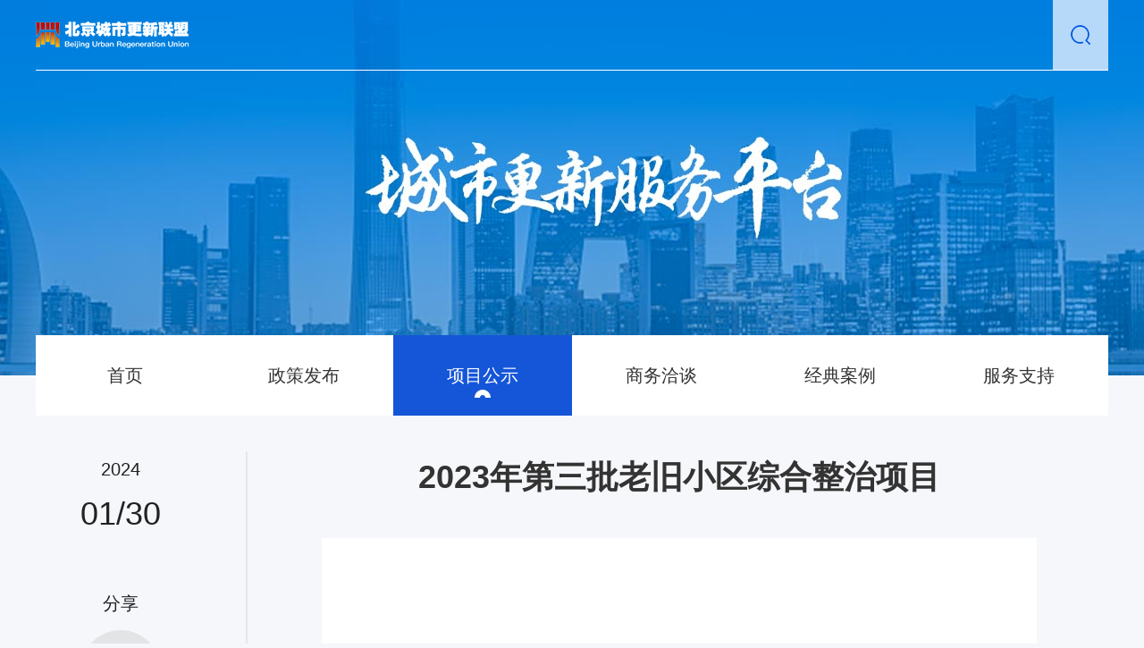

--- FILE ---
content_type: text/html;charset=UTF-8
request_url: http://bjcsgxlm.com/html/eee/xmgs/ljxqzhzz/1744263542226018306.html
body_size: 3265
content:
<!DOCTYPE html>
<html>
	<head>
		<meta charset="utf-8">
		<meta name="renderer" content="webkit">
		<meta name="viewport" content="width=device-width, initial-scale=1.0, minimum-scale=1.0, maximum-scale=1.0, user-scalable=no"/>
		<meta name="robots" content="index, follow"/>
		<title>2023年第三批老旧小区综合整治项目_北京城市更新服务平台</title>
		<meta name="keywords" content="">
		<meta name="description" content="">
		<meta http-equiv="Cache-Control" content="no-transform"/>
		<meta http-equiv="Cache-Control" content="no-siteapp"/>
		<meta name="applicable-device" content="pc,mobile"/>
		<link href="/template/1/lmwz/css/swiper.min.css" rel="stylesheet"/>
		<link href="/template/1/lmwz/css/common.css" rel="stylesheet"/>
		<link href="/template/1/lmwz/css/other.css" rel="stylesheet"/>
		<script src="/template/1/lmwz/js/jquery.js"></script>
		<script type="text/javascript" src="/template/1/lmwz/js/swiper-3.4.2.min.js"></script>
	</head>
	<body class="thirdContent">
<div class="wrap searchLine">
	<div class="logo"><img src="/template/1/lmwz/images/logo_white.png" alt="" /></div>
	<a href="/html/eee/search/index.html" target="_blank" class="searchBtn"><img src="/template/1/lmwz/images/icon_search.png" alt="" /></a>
</div>

<div class="wrap secTopTitle">
	<h2><img src="/upload/1/cms/category/1704369805813.png" alt="" /></h2>
</div>

<div class="wrap topMenu">
	<a href="/" class="item ">首页</a>
			<a href="/html/eee/zcfb/index.html" class="item">政策发布</a>
			<a href="/html/eee/xmgs/ljxqzhzz/index.html" class="item active">项目公示</a>
			<a href="/html/eee/swqt/index.html" class="item">商务洽谈</a>
			<a href="/html/eee/jdal/index.html" class="item">经典案例</a>
			<a href="/html/eee/fwzc/index.html" class="item">服务支持</a>
			<a href="/html/eee/lmzj/index.html" class="item">联盟之家</a>
			<a href="/html/eee/search/index.html" class="item">搜索</a>
			<a href="/html/eee/zhengcefabu/index.html" class="item">政策发布</a>
			<a href="/html/eee/xiangmutianbao/index.html" class="item">项目填报</a>
</div>
		<div class="wrap detail">
			<div class="left">
				<div class="date">
					<div class="year">2024</div>
					<div class="day">01/30</div>
				</div>
				<div class="share" id="prolasim">
					<div class="qrcode"></div>
					<h3>分享</h3>
					<div class="shareList bdsharebuttonbox bdshare-button-style0-16" data-bd-bind="1583738645547">
						<a href="javascript:;" class="item bds_weixin share-wechat" style="position:relative;"><img src="/template/1/lmwz/images/icon_detail_wx.png" alt="" /></a>
						<a href="javascript:;" class="item bds_qzone share-qqzone"><img src="/template/1/lmwz/images/icon_detail_qq.png" alt="" /></a>
						<a href="javascript:;" class="item bds_tsina share-weibo"><img src="/template/1/lmwz/images/icon_detail_wb.png" alt="" /></a>
					</div>
				</div>
			</div>
			<div class="right">
				<h2>2023年第三批老旧小区综合整治项目</h2>
				<div class="content">
					<p style="text-align: center;"><img src="/upload/1/editor/1704699807184.png" title="1704699807184.png" alt="2023第三批7.png"/></p>
				</div>
			</div>
		</div>
		
		<!-- footer -->
<div class="footer">
	<div class="wrap">
		<div class="left">
			<div class="logo"><img src="/template/1/lmwz/images/logo_bottom.png" alt="" /></div>
			<div class="copyright">版权所有：北京市城市更新服务平台 京ICP备2021004770号-2</div>
		</div>
		<div class="right">
			<div class="lmzj">
				<h2>联盟之家</h2>
				<div class="list">
					<a href="/html/eee/lmzj/index.html">口号使命角色</a>
					<a href="/html/eee/lmzj/index.html">联盟章程</a>
					<a href="/html/eee/lmzj/index.html">组织架构</a>
					<a href="/html/eee/lmzj/index.html">联盟发起单位</a>
					<a href="/html/eee/lmzj/index.html">联盟成员</a>
					<a href="/html/eee/lmzj/index.html">联盟活动</a>
				</div>
			</div>
			<div class="contactUs">
				<h2>联系我们</h2>
				<div class="list">
					<div class="item">
						<h3>联系电话</h3>
						<p>18663638861</p>
					</div>
					<div class="item">
						<h3>电子邮箱</h3>
						<p>bjcsgxlm@163.com</p>
					</div>
				</div>
			</div>
		</div>
	</div>
</div>
		
                        <script>
                            window._bd_share_config = {
                                "common": {
                                    "bdSnsKey": {},
                                    "bdText": "",
                                    "bdMini": "2",
                                    "bdPic": "",
                                    "bdStyle": "0",
                                    "bdSize": "16"
                                },
                                "share": {}
                            };
                            with(document) 0[(getElementsByTagName('head')[0] || body).appendChild(createElement('script')).src = '/template/1/lmwz/js/share.js?v=89860593.js?cdnversion=' + ~(-new Date() / 36e5)];
                        </script>
                        <script src="/template/1/lmwz/js/jquery.qrcode.min.js"></script>
                        <script>
                            //分享
                            var title = "【" + $.trim(document.title) + "】";
                            var description = $.trim($('meta[name="description"]').attr('content'));
                            var portalUrl = window.location.href;


function generateQRCode(rendermethod, picwidth, picheight, url) {
    $(".qrcode").qrcode({
        render: rendermethod, // 渲染方式有table方式（IE兼容）和canvas方式
        width: picwidth, //宽度
        height: picheight, //高度
        text: utf16to8(portalUrl), //内容
        typeNumber: -1, //计算模式
        correctLevel: 2, //二维码纠错级别
        background: "#ffffff", //背景颜色
        foreground: "#000000" //二维码颜色

    });
}
canvas_table = !!document.createElement('canvas').getContext ? 'canvas' : 'table';

function init() {
    generateQRCode(canvas_table, 100, 100, window.location.href);
}
//中文编码格式转换
function utf16to8(str) {
    var out, i, len, c;
    out = "";
    len = str.length;
    for (i = 0; i < len; i++) {
        c = str.charCodeAt(i);
        if ((c >= 0x0001) && (c <= 0x007F)) {
            out += str.charAt(i);
        } else if (c > 0x07FF) {
            out += String.fromCharCode(0xE0 | ((c >> 12) & 0x0F));
            out += String.fromCharCode(0x80 | ((c >> 6) & 0x3F));
            out += String.fromCharCode(0x80 | ((c >> 0) & 0x3F));
        } else {
            out += String.fromCharCode(0xC0 | ((c >> 6) & 0x1F));
            out += String.fromCharCode(0x80 | ((c >> 0) & 0x3F));
        }
    }
    return out;
}
init();
$(".share-wechat").on("click", function () {
    $(".bg-code,.qrcode").toggle();
});


                            function showToQzone() {
                                var _desc = description;
                                var _title = title;
                                var _url = portalUrl;
                                var _shareUrl = '//sns.qzone.qq.com/cgi-bin/qzshare/cgi_qzshare_onekey?';
                                _shareUrl += 'url=' + encodeURIComponent(_url); //参数url设置分享的内容链接|默认当前页location
                                _shareUrl += '&title=' + encodeURIComponent(_title); //参数title设置分享标题，可选参数
                                window.open(_shareUrl,'','width=700,height=680,top=0,left=0,toolbar=no,menubar=no,scrollbars=no,resizable=1,location=yes,status=0');
                            }

                            function showToSina(title, portalUrl, desc) {
                                var _desc = desc;
                                var _t = title + " " + _desc;
                                var _url = portalUrl;
                                var _appkey = "2806082167"; //你从微薄获得的appkey
                                var _site = ''; //你的网站地址
                                var _ralateUid = "";
                                var _u = '//service.weibo.com/share/share.php?url=' + _url + '&appkey=' + _appkey + '&title=' + _t + '&ralateUid=' + _ralateUid + '&searchPic=false';
                                window.open(_u, '', 'width=700, height=680, top=0, left=0, toolbar=no, menubar=no, scrollbars=no, location=yes, resizable=no, status=no');
                            }
                           
                            $('.share-qqzone').on('click', function() {
                                showToQzone(title, portalUrl, description);
                            });
                            $('.share-weibo').on('click', function() {
                                showToSina(title, portalUrl, description);
                            });
                           
                        </script>		
	</body>
</html>

--- FILE ---
content_type: text/css;charset=UTF-8
request_url: http://bjcsgxlm.com/template/1/lmwz/css/common.css
body_size: 5773
content:
/* 初始化CSS  重置浏览器样式*/
html,
body,
ul,
li,
ol,
dl,
dd,
dt,
p,
h1,
h2,
h3,
h4,
h5,
h6,
form,
fieldset,
legend,
img {
  margin: 0;
  padding: 0;
}
fieldset,
img {
  border: none;
}
ul,
ol,
li {
  list-style: none;
}
h1,
h2,
h3,
h4,
h5,
h6 {
  font-size: 100%;
  font-weight: normal;
}
html body {
  font-size: 16px;
  color: #333;
  font-family: "Helvetica Neue", Helvetica, Arial, "PingFang SC", "Hiragino Sans GB", "Heiti SC", "Microsoft YaHei", "WenQuanYi Micro Hei", sans-serif;
  background-color: #FFF;
}
a {
  color: #333;
  text-decoration: none;
  font-family: "Helvetica Neue", Helvetica, Arial, "PingFang SC", "Hiragino Sans GB", "Heiti SC", "Microsoft YaHei", "WenQuanYi Micro Hei", sans-serif;
  transition: .5s all;
  font-size: 16px;
}
a:hover {
  text-decoration: none;
  color: #1555d8;
}
i,
b {
  font-style: normal;
}
input {
  outline: none;
}
.wrap {
  width: 1200px;
  height: 100%;
  margin: 0 auto;
  overflow: hidden;
  position: relative;
}
/* header */
.searchLine {
  height: 78px;
  border-bottom: solid 1px #FFF;
  overflow: hidden;
}
.searchLine .logo {
  width: 171px;
  height: 30px;
  float: left;
  margin-top: 24px;
}
.searchLine .logo img {
  width: 100%;
  height: 100%;
}
.searchLine .searchBtn {
  display: block;
  width: 62px;
  height: 78px;
  background-color: #b6d9f9;
  overflow: hidden;
  float: right;
}
.searchLine .searchBtn img {
  width: 22px;
  height: 22px;
  display: block;
  margin: 28px auto 0;
}
.toLive {
  height: 410px;
  overflow: hidden;
  position: relative;
}
.toLive a {
  width: 190px;
  height: 54px;
  position: absolute;
  left: 50%;
  bottom: 87px;
  margin-left: -95px;
  border-radius: 15px;
  overflow: hidden;
}
.toLive a::after {
  content: '';
  width: 100%;
  height: 100%;
  background-color: #1756d8;
  opacity: .85;
  position: absolute;
  left: 0;
  top: 0;
  z-index: 9;
}
.toLive a::before {
  content: '';
  width: 27px;
  height: 29px;
  background: url(../images/icon_video.png) no-repeat;
  position: absolute;
  left: 38px;
  top: 50%;
  margin-top: -15px;
  z-index: 99;
}
.toLive a span {
  height: 54px;
  color: #FFF;
  line-height: 54px;
  position: absolute;
  left: 77px;
  top: 0;
  z-index: 99;
}
.topMenu {
  height: 90px;
  line-height: 90px;
  overflow: hidden;
  background-color: #FFF;
}
.topMenu .item {
  width: 200px;
  height: 100%;
  display: block;
  float: left;
  font-size: 20px;
  text-align: center;
  position: relative;
}
.topMenu .item:hover {
  background-color: #1555d8;
  color: #FFF;
}
.topMenu .item:hover::after {
  content: '';
  width: 18px;
  height: 9px;
  background: url(../images/icon_menu_active.png) no-repeat;
  position: absolute;
  left: 50%;
  bottom: 20px;
  margin-left: -9px;
}
.topMenu .item.active {
  background-color: #1555d8;
  color: #FFF;
}
.topMenu .item.active::after {
  content: '';
  width: 18px;
  height: 9px;
  background: url(../images/icon_menu_active.png) no-repeat;
  position: absolute;
  left: 50%;
  bottom: 20px;
  margin-left: -9px;
}
/* footer */
.footer {
  width: 100%;
  max-width: 1920px;
  margin: 0 auto;
  background-color: #353637;
  overflow: hidden;
}
.footer .left {
  overflow: hidden;
  float: left;
  width: 580px;
}
.footer .left .logo {
  width: 320px;
  height: 56px;
  overflow: hidden;
  margin-top: 50px;
}
.footer .left .logo img {
  width: 100%;
  height: 100%;
}
.footer .left .copyright {
  color: #FFF;
  margin-top: 150px;
}
.footer .right {
  width: 480px;
  float: right;
  overflow: hidden;
}
.footer .right .lmzj {
  width: 418px;
  border: solid 1px #58595a;
  padding: 15px 30px 0;
  margin-top: 40px;
}
.footer .right .lmzj h2 {
  font-size: 20px;
  color: #FFF;
  line-height: 1;
}
.footer .right .lmzj .list {
  margin-top: 15px;
  overflow: hidden;
}
.footer .right .lmzj .list a {
  color: #bfc0c0;
  float: left;
  margin-right: 20px;
  margin-bottom: 10px;
}
.footer .right .lmzj .list a:hover {
  color: #1555d8;
}
.footer .right .contactUs {
  width: 418px;
  border: solid 1px #58595a;
  padding: 15px 30px;
  margin-top: 20px;
  margin-bottom: 40px;
}
.footer .right .contactUs h2 {
  font-size: 20px;
  color: #FFF;
  line-height: 1;
}
.footer .right .contactUs .list {
  margin-top: 15px;
  overflow: hidden;
}
.footer .right .contactUs .list .item {
  width: 50%;
  float: left;
}
.footer .right .contactUs .list .item h3 {
  color: #bfc0c0;
}
.footer .right .contactUs .list .item h3::before {
  content: '';
  width: 16px;
  height: 16px;
  display: inline-block;
  background: url(../images/icon_bottom_phone.png) no-repeat;
  vertical-align: middle;
  margin-top: -2px;
  margin-right: 5px;
}
.footer .right .contactUs .list .item p {
  color: #bfc0c0;
  margin-top: 5px;
}
.footer .right .contactUs .list .item:nth-of-type(2) h3::before {
  background: url(../images/icon_bottom_letter.png) no-repeat;
}
/* second */
.second {
  background: url(../images/second_top_photo.jpg) no-repeat center top #f6f7fb;
}
.secTopTitle {
  height: 296px;
  overflow: hidden;
}
.secTopTitle h2 {
  width: 186px;
  height: 46px;
  position: relative;
  margin-top: 100px;
}
.secTopTitle h2 img {
  height: 100%;
}
.secTopTitle h2::after {
  content: '';
  width: 107px;
  height: 4px;
  background: url(../images/icon_second_top_title_line.png) no-repeat;
  position: absolute;
  left: 0;
  bottom: -20px;
}
.secTopTitle .xmtBtn {
	font-size: 20px;
	font-weight: 600;
	color: #333;
	margin-top: 40px;
	display: inline-block;
	padding: 5px 10px;
	background-color: #FFF;
	border-radius: 10px;
}
.secTopTitle .xmtBtn:hover {
	background-color: #F00;
	color: #FFF;
}
/* content */
.thirdContent  {
	background: url(../images/content_top_photo.jpg) no-repeat center top #f6f7fb;
}
.thirdContent .secTopTitle h2 {
	display: none;
}


--- FILE ---
content_type: text/css;charset=UTF-8
request_url: http://bjcsgxlm.com/template/1/lmwz/css/other.css
body_size: 22401
content:
/* 其他 */
.location {
  height: 60px;
  line-height: 60px;
  color: #666;
  border-bottom: solid 1px #e0e0e0;
}
.location .current::before {
  content: '';
  width: 17px;
  height: 16px;
  background: url(../images/icon_home.png) no-repeat;
  display: inline-block;
  margin-top: -2px;
  margin-right: 5px;
}
.location a {
  color: #666;
  cursor: initial;
}
.location span:last-child {
	display: none;
}
.secondList {
  margin-top: 40px;
}
.secondList ul {
  overflow: hidden;
}
.secondList ul li {
  width: 384px;
  height: 430px;
  float: left;
  position: relative;
  padding-right: 24px;
  margin-bottom: 30px;
  border-bottom: solid 1px #e6e6e6;
}
.secondList ul li:nth-child(3n) {
  padding-right: 0;
}
.secondList ul li .pic {
  width: 384px;
  height: 216px;
  overflow: hidden;
}
.secondList ul li .pic img {
  width: 100%;
  height: 100%;
}
.secondList ul li .tit {
  overflow: hidden;
  text-overflow: ellipsis;
  white-space: nowrap;
  margin-top: 20px;
  line-height: 1;
}
.secondList ul li .tit a {
  font-size: 20px;
}
.secondList ul li .desc {
  color: #999;
  line-height: 1.6;
  margin-top: 10px;
  overflow: hidden;
  text-overflow: ellipsis;
  display: -webkit-box;
  -webkit-box-orient: vertical;
  -webkit-line-clamp: 3;
  text-align: justify;
}
.secondList ul li .date {
  width: 125px;
  height: 34px;
  border: solid 1px #dddddd;
  border-radius: 17px;
  text-align: center;
  line-height: 34px;
  color: #999;
  position: absolute;
  left: 0;
  bottom: 30px;
}
.secondList ul li .keyword {
  width: 125px;
  height: 34px;
  border-radius: 17px;
  text-align: center;
  line-height: 34px;
  color: #FFF;
  position: absolute;
  right: 24px;
  bottom: 30px;
  background-color: #1555d8;
}
.secondList ul li:nth-child(3n) .keyword {
	right: 0;
}
.secondList .customPage {
  text-align: center;
  display: none;
  margin-bottom: 50px;
}
.secondList .customPage .prev {
  display: inline-block;
  width: 36px;
  height: 36px;
  border-radius: 5px;
  background: url(../images/icon_xmgs_left_arrow_white.png) no-repeat center center #1555d8;
  margin-right: 20px;
}
.secondList .customPage .prev.disable {
  background: url(../images/icon_xmgs_left_arrow.png) no-repeat center center #f2f2f2;
}
.secondList .customPage .next {
  display: inline-block;
  width: 36px;
  height: 36px;
  border-radius: 5px;
  background: url(../images/icon_xmgs_right_arrow_white.png) no-repeat center center #1555d8;
}
.secondList .customPage .next.disable {
  background: url(../images/icon_xmgs_right_arrow.png) no-repeat center center #f2f2f2;
}
.secondList .page {
  height: 50px;
  width: 100%;
  text-align: center;
}
.secondList .page a {
  display: inline-block;
  padding: 3px 5px;
  border: solid 1px #e6e6e6;
  border-radius: 3px;
  font-size: 14px;
}
.detail {
  margin-top: 40px;
  overflow: hidden;
  margin-bottom: 40px;
}
.detail .left {
  width: 235px;
  border-right: solid 2px #e6e6e6;
  float: left;
}
.detail .left .date {
  width: 190px;
  overflow: hidden;
}
.detail .left .date .year {
  width: 100%;
  height: 40px;
  line-height: 40px;
  text-align: center;
  font-size: 20px;
  color: #222;
}
.detail .left .date .day {
  width: 100%;
  height: 60px;
  line-height: 60px;
  text-align: center;
  font-size: 36px;
  color: #222;
}
.detail .left .share {
  width: 190px;
  margin-top: 60px;
  position: relative;
}
.detail .left .share h3 {
  font-size: 20px;
  color: #222;
  text-align: center;
  line-height: 1;
}
.detail .left .share .item {
  width: 90px;
  height: 90px;
  background-color: #e3e4e6;
  border-radius: 50%;
  margin: 20px auto 0;
  display: block;
  overflow: hidden;
}
.detail .left .share .item:hover img {
	display: none;
}
.detail .left .share .item:nth-child(1):hover {
	background: url(../images/icon_detail_wx_active.png) no-repeat;
}
.detail .left .share .item:nth-child(2):hover {
	background: url(../images/icon_detail_qq_active.png) no-repeat;
}
.detail .left .share .item:nth-child(3):hover {
	background: url(../images/icon_detail_wb_active.png) no-repeat;
}
.qrcode {
	position: absolute;
	top: 36px;
	border: 1px solid #ccc;
	padding: 5px;
	width: 100px;
	height: 100px;
	left: 145px;
	z-index: 11;
	display: none;
	box-sizing: content-box;
}
.detail .left .share .item img {
  display: block;
  width: 60px;
  height: 60px;
  margin: 15px auto 0;
}
.detail .right {
  width: 900px;
  float: right;
  overflow: hidden;
  padding: 0 30px;
}
.detail .right h2 {
  font-size: 36px;
  font-weight: 600;
  text-align: center;
  line-height: 1.6;
}
.detail .right .content {
  overflow: hidden;
  width: 100%;
  min-height: 450px;
  margin-top: 40px;
  line-height: 1.6;
}
.txtList {
  margin-top: 30px;
}
.txtList ul {
  overflow: hidden;
  min-height: 400px;
  text-align: center;
}
.txtList ul li {
  width: 516px;
  height: 200px;
  float: left;
  margin-bottom: 20px;
  margin-right: 20px;
  padding: 0 35px 30px;
  overflow: hidden;
  border: solid 1px transparent;
  background-color: #FFF;
}
.txtList ul li:nth-child(2n) {
  margin-right: 0;
}
.txtList ul li .tit {
  overflow: hidden;
  text-overflow: ellipsis;
  white-space: nowrap;
  margin-top: 30px;
}
.txtList ul li .tit a {
  font-size: 20px;
  font-weight: 600;
}
.txtList ul li .desc {
  min-height: 50px;
  margin-top: 30px;
  color: #999;
  text-align: justify;
  overflow: hidden;
  text-overflow: ellipsis;
  display: -webkit-box;
  -webkit-box-orient: vertical;
  -webkit-line-clamp: 2;
  line-height: 1.6;
}
.txtList ul li .date {
  height: 40px;
  overflow: hidden;
  margin-top: 30px;
}
.txtList ul li .date span {
  color: #999;
  float: left;
  line-height: 38px;
}
.txtList ul li .date .detail {
  width: 130px;
  height: 38px;
  border-radius: 10px;
  text-align: center;
  line-height: 38px;
  color: #1555d8;
  border: solid 1px #1555d8;
  display: block;
  float: right;
  margin: 0;
}
.txtList ul li .date .detail:hover {
  color: #FFF;
  background-color: #1555d8;
}
.txtList ul li:hover {
  border: solid 1px #1555d8;
}
.txtList .page {
  height: 50px;
  width: 100%;
  text-align: center;
}
.txtList .page a {
  display: inline-block;
  padding: 5px;
  border: solid 1px #e6e6e6;
  border-radius: 5px;
  font-size: 14px;
  background-color: #FFF;
}
.txtList .page a:hover {
	background-color: #1555d8;
	color: #FFF;
	border: solid 1px #1555d8;
}
/* 搜索 */
.zcfbSearch form {
  width: 690px;
  overflow: hidden;
  margin: 40px auto 0;
}
.zcfbSearch form .zcfbSearchTxt {
  width: 559px;
  height: 60px;
  line-height: 60px;
  padding-left: 15px;
  background-color: #FFF;
  border-top-left-radius: 5px;
  border-bottom-left-radius: 5px;
  float: left;
  border: none;
}
.zcfbSearch form .zcfbSearchBtn {
  float: left;
  border: none;
  border-top-right-radius: 5px;
  border-bottom-right-radius: 5px;
  width: 106px;
  height: 60px;
  background: url(../images/icon_search_white.png) no-repeat center center #1555d8;
  cursor: pointer;
}
.zcfbSearch .hotWords {
  width: 675px;
  height: 50px;
  line-height: 50px;
  margin: 0 auto;
  padding-left: 15px;
  font-size: 14px;
}
.zcfbSearch .hotWords h3 {
  color: #1555d8;
  width: 60px;
  float: left;
}
.zcfbSearch .hotWords .list a {
  margin-right: 10px;
}
/* 绿标申请 */
.lbsqForm {
	background-color: #FFF;
}
.lbsqForm form {
	width: 500px;
	margin: 30px auto;
	
}
.lbsqForm form .line {
	height: 40px;
	line-height: 40px;
	margin-bottom: 20px;
}
.lbsqForm form .line i {
	color: #F00;
	margin-right: 5px;
}
.lbsqForm form label {
	font-size: 14px;
	color: #606266;
	display: inline-block;
	width: 100px;
	padding-right: 10px;
	text-align: right;
	float: left;
}
.lbsqForm form input {
	height: 40px;
	line-height: 40px;
	padding: 0 10px;
	border: solid 1px #dcdfe6;
	border-radius: 5px;
	width: 362px;
}
.lbsqForm form .lbsqBack {
	width: 150px;
	font-size: 16px;
	cursor: pointer;
	margin-right: 10px;
}
.lbsqForm form .lbsqSubmit {
	width: 150px;
	background-color: #1555d8;
	color: #FFF;
	font-size: 16px;
	cursor: pointer;
}
.lbsqForm form .fileLine {
	height: auto;
}
.lbsqForm form .fileLine input {
	border: none;
}
.lbsqForm form .buttonLine {
	text-align: right;
}
	.upload{
		width: 384px;
		height: auto;
		margin-top: 10px;
		overflow: hidden;
	}
	.upload_bind{
		width: 100%;
		height: 40px;
		position: relative;
	}
	.upload_bind input{
		width: 100%;
		height: 100%;
		border: 1px solid #dbdbdb;
		padding: 0 80px 0 10px;
		box-sizing: border-box;
		display: none;
	}
	.upload_bind_btn {
		width: 70px;
		height: 100%;
		position: absolute;
		left: 0;
		top: 0;
		background: #1555d8;
		color: #ffffff;
		display: flex;
		justify-content: center;
		align-items: center;
		cursor: pointer;
		font-size: 14px;
		border-radius: 5px;
	}
	.upload_ul{
		margin:0; 
		padding: 0;
		display: flex;
		justify-content: flex-start;
		align-items: flex-start;
		flex-wrap: wrap;
	}
	.upload_ul li{
		display: inline-block;
		width: 80px;
		height: 80px;
		border: 1px solid #dbdbdb;
		box-sizing: border-box;
		margin: 12px 20px 0 0;
		padding: 5px;
		border-radius: 5px;
	}
	.upload_ul li:nth-child(4n){
		margin-right: 0;
	}
	.upload_ul li img{
		width: 100%;
		height: 100%;
		object-fit: contain;
		display: block;
	}
/* ---------------------------- form --------------------------- */
.formPage {
  background: url(../images/form_page_bg.jpg) no-repeat center top #fafafa;
}
.formPage .formTop {
  height: 300px;
  position: relative;
}
.formPage .formTop .title {
  background: url(../images/form_title.png) no-repeat;
  width: 643px;
  height: 120px;
  margin: 60px auto 0;
  overflow: hidden;
}
.formPage .formTop .subTitle {
  background: url(../images/form_subtitle.png) no-repeat;
  width: 593px;
  height: 61px;
  margin: 15px auto 0;
}
.formPage .formBox {
  background-color: #FFF;
  border-radius: 15px;
  padding: 30px 90px 0;
  width: 1020px;
  overflow: hidden;
  min-height: 500px;
}
.formPage .formBox .star {
	color: #F00;
	margin-right: 3px;
}
.formPage .formBox .line {
  padding-bottom: 30px;
  overflow: hidden;
  position: relative;
}
.formPage .formBox .lineHalf {
  overflow: hidden;
  position: relative;
  display: flex;
  justify-content: space-between;
}
.formPage .formBox .line .tip {
	position: absolute;
	left: 0;
	bottom: 0;
	height: 30px;
	line-height: 30px;
	font-size: 14px;
	color: #af0000;
	display: none;
}
.formPage .formBox .lineHalf .tip {
	position: absolute;
	left: 0;
	bottom: 0;
	height: 30px;
	line-height: 30px;
	font-size: 14px;
	color: #af0000;
	display: none;
}
.formPage .formBox .line .lable {
  font-size: 16px;
  font-weight: 600;
  color: #222;
  height: 40px;
  line-height: 40px;
}
.formPage .formBox .line input {
  width: 100%;
  height: 50px;
  line-height: 50px;
  border: solid 1px #cdcdcd;
  border-radius: 10px;
  padding: 0 10px;
  font-size: 16px;
  box-sizing: border-box;
}
.formPage .formBox .line .inputBox {
  width: 100%;
  height: 50px;
  position: relative;
  border: solid 1px #cdcdcd;
  border-radius: 10px;
  overflow: hidden;
  box-sizing: border-box;
}
.formPage .formBox .lineHalf .inputBox {
  width: 100%;
  height: 50px;
  position: relative;
  border: solid 1px #cdcdcd;
  border-radius: 10px;
  overflow: hidden;
  box-sizing: border-box;
}
.formPage .formBox .line .inputBox input {
  padding-right: 80px;
  border: none;
  border-radius: 0;
}
.formPage .formBox .lineHalf .inputBox input {
  padding-right: 80px;
  border: none;
  border-radius: 0;
}
.formPage .formBox .lineHalf .inputBox .iconSociety,
.formPage .formBox .lineHalf .inputBox .iconGov {
  width: 70px;
  height: 50px;
  background-color: #f2fbff;
  font-size: 16px;
  color: #1e5bda;
  text-align: center;
  line-height: 50px;
  position: absolute;
  right: 0;
  top: 0;
  box-sizing: border-box;
}
.formPage .formBox .line select {
  width: 100%;
  height: 50px;
  line-height: 50px;
  border: solid 1px #cdcdcd;
  border-radius: 10px;
  padding: 0 10px;
  font-size: 16px;
  box-sizing: border-box;
  outline: none;
}
.formPage .formBox .lineHalf select {
  width: 100%;
  height: 50px;
  line-height: 50px;
  border: solid 1px #cdcdcd;
  border-radius: 10px;
  padding: 0 10px;
  font-size: 16px;
  box-sizing: border-box;
  outline: none;
}
.formPage .formBox .line .half {
  width: 49%;
  float: left;
  padding-bottom: 30px;
  position: relative;
}
.formPage .formBox .lineHalf .lable {
  font-size: 16px;
  font-weight: 600;
  color: #222;
  height: 40px;
  line-height: 40px;
}
.formPage .formBox .lineHalf input {
  width: 100%;
  height: 50px;
  line-height: 50px;
  border: solid 1px #cdcdcd;
  border-radius: 10px;
  padding: 0 10px;
  font-size: 16px;
  box-sizing: border-box;
}
.formPage .formBox .lineHalf .half {
  width: 49%;
  float: left;
  padding-bottom: 30px;
  position: relative;
}
.formPage .formBox .line .half:last-child {
  float: right;
}
.btnBox {
  text-align: center;
}
.formPage .subBtn {
  width: 260px;
  height: 60px;
  background-color: #475cfb;
  font-size: 24px;
  color: #FFF;
  text-align: center;
  line-height: 60px;
  border-radius: 30px;
  display: inline-block;
  margin: 50px auto;
}
/* login */
html {
  height: 100%;
}
.login {
  background: url(../images/login_bg.jpg) no-repeat center top;
  background-size: 100% 100%;
  height: 100%;
}
.login .loginTitle {
  width: 941px;
  height: 175px;
  margin: 120px auto 0;
}
.login .loginTitle img {
  width: 100%;
  height: 100%;
}
.login .popWin {
  width: 389px;
  height: 429px;
  background: url(../images/login_pop_bg.jpg) no-repeat;
  background-size: 100% 100%;
  border-radius: 20px;
  overflow: hidden;
  margin: 50px auto 0;
  padding-left: 455px;
}
.login .popWin h3 {
  font-size: 30px;
  color: #1a4fda;
  font-weight: 600;
  text-align: center;
  line-height: 1;
  margin-top: 60px;
}
.login .popWin .loginForm {
  margin-top: 30px;
}
.login .popWin .loginForm .line {
  height: 50px;
}
.login .popWin .loginForm .line .inputTxt {
  width: 360px;
  height: 48px;
  border: solid 1px #e0e6ec;
  border-radius: 10px;
  padding-left: 48px;
  background: url(../images/icon_login_person.png) no-repeat 16px center #ffffff;
  line-height: 48px;
  box-sizing: border-box;
  font-size: 16px;
}
.login .popWin .loginForm .line:nth-of-type(2) {
  margin-top: 30px;
}
.login .popWin .loginForm .line:nth-of-type(2) .inputTxt {
  background: url(../images/icon_login_lock.png) no-repeat 16px center #ffffff;
}
.login .popWin .loginForm .rememberLine {
  font-size: 14px;
  color: #999;
  line-height: 1;
  margin-top: 10px;
}
.login .popWin .loginForm .rememberLine span {
  margin-left: 5px;
}
.login .popWin .loginForm .loginBtn {
  width: 360px;
  height: 46px;
  background-color: #1a4fda;
  line-height: 46px;
  text-align: center;
  font-size: 16px;
  color: #FFF;
  font-weight: 600;
  border-radius: 10px;
  margin-top: 20px;
  cursor: pointer;
  border: none;
}
.guidePage {
  height: 100%;
  overflow: hidden;
}
.guidePage .left {
  float: left;
  width: 60%;
  height: 100%;
  background: url(../images/guide_left_bg.jpg) no-repeat left top;
  background-size: 100% 100%;
  overflow: hidden;
}
.guidePage .right {
  width: 40%;
  height: 100%;
  float: left;
  background: #f0f8ff;
  overflow: hidden;
}
.guidePage .right h2 {
  width: 626px;
  height: 240px;
  overflow: hidden;
  margin: 100px auto 0;
}
.guidePage .right h2 img {
  width: 100%;
  height: 100%;
}
.guidePage .right .guideBtn {
  box-sizing: border-box;
  width: 500px;
  height: 120px;
  border-radius: 10px;
  border: solid 1px transparent;
  margin: 20px auto 0;
  font-size: 28px;
  padding-left: 170px;
  display: flex;
  align-items: center;
  color: #222;
}
.guidePage .right .guideBtn:nth-last-of-type(1) {
  background: url(../images/icon_guide_01.png) no-repeat 50px center #ffffff;
}
.guidePage .right .guideBtn:nth-last-of-type(2) {
  background: url(../images/icon_guide_02.png) no-repeat 50px center #ffffff;
}
.guidePage .right .guideBtn:nth-last-of-type(3) {
  background: url(../images/icon_guide_03.png) no-repeat 50px center #ffffff;
}
.guidePage .right .guideBtn:hover {
  border: solid 1px #1a4fda;
  font-weight: 600;
}
/* 公示填报 */
.gstbForm .formTop .subTitle {
  background: url(../images/form_subtitle_gstb.png) no-repeat;
  width: 446px;
}
.gstbForm .formBox .line .itemBox {
  width: 100%;
  overflow: hidden;
}
.gstbForm .formBox .line .itemBox input {
  width: 94%;
  float: left;
}
.gstbForm .formBox .line .itemBox select {
  width: 94%;
  float: left;
}
.gstbForm .formBox .line .itemBox .gs {
  width: 6%;
  height: 50px;
  font-size: 16px;
  color: #ea1010;
  text-align: center;
  float: left;
  line-height: 50px;
}
.gstbForm .formBox .line .itemBox .ngs {
  width: 6%;
  height: 50px;
  font-size: 16px;
  color: #626262;
  text-align: center;
  float: left;
  line-height: 50px;
}
.gstbForm .formBox .half .itemBox {
  width: 100%;
  overflow: hidden;
}
.gstbForm .formBox .half .itemBox input {
  width: 88%;
  float: left;
}
.gstbForm .formBox .half .itemBox select {
  width: 88%;
  float: left;
  overflow: hidden;
}
.gstbForm .formBox .half .itemBox .gs {
  width: 11%;
  height: 50px;
  font-size: 16px;
  color: #ea1010;
  text-align: center;
  float: left;
  line-height: 50px;
}
.gstbForm .formBox .half .itemBox .ngs {
  width: 11%;
  height: 50px;
  font-size: 16px;
  color: #626262;
  text-align: center;
  float: left;
  line-height: 50px;
}
.ssztForm .formTop .subTitle {
  background: url(../images/form_subtitle_sszt.png) no-repeat;
  width: 446px;
}
/* 表单列表页 */
.titleLine {
  height: 46px;
  background-color: #e4edf1;
  border-top-left-radius: 20px;
  border-top-right-radius: 20px;
  overflow: hidden;
  line-height: 46px;
}
.titleLine .item {
  font-size: 16px;
  color: #485cfc;
  height: 100%;
  float: left;
  text-align: center;
  font-weight: 600;
}
.titleLine .item:nth-of-type(1) {
  width: 500px;
}
.titleLine .item:nth-of-type(2) {
  width: 200px;
}
.titleLine .item:nth-of-type(3) {
  width: 200px;
}
.titleLine .item:nth-of-type(4) {
  width: 300px;
}
.rowsWrap {
  background-color: #FFF;
  margin-bottom: 20px;
}
.rowsWrap .item {
  border-bottom: solid 1px #e4edf1;
  overflow: hidden;
  font-size: 16px;
}
.rowsWrap .item div {
  border-right: solid 1px #e4edf1;
  float: left;
  display: flex;
  align-items: center;
  height: 65px;
  padding: 0 30px;
}
.rowsWrap .item div:nth-of-type(1) {
  width: 440px;
  overflow: hidden;
  text-overflow: ellipsis;
  display: -webkit-box;
  -webkit-box-orient: vertical;
  -webkit-line-clamp: 2;
  padding-top: 20px;
  height: 45px;
}
.rowsWrap .item div:nth-of-type(2) {
  width: 140px;
  justify-content: center;
}
.rowsWrap .item div:nth-of-type(3) {
  width: 140px;
  justify-content: center;
}
.rowsWrap .item div:nth-of-type(4) {
  width: 235px;
  border: none;
  justify-content: center;
}
.rowsWrap .item .operate button {
  width: 84px;
  height: 30px;
  color: #FFF;
  background-color: #b3b3b3;
  border-radius: 5px;
  border: none;
  cursor: pointer;
  font-size: 16px;
  margin-right: 10px;
}
.rowsWrap .item .operate button:last-child {
  margin-right: 0;
}
.rowsWrap .item .operate button:hover {
  background-color: #485cfc;
}
.empty {
	height: 100px;
	line-height: 100px;
	text-align: center;
	font-size: 16px;
	color: #999;
	
}
.historyLine {
    overflow:hidden;
}
.historyLine .checkHistory {
    display: block;
    width: 150px;
    height: 40px;
    line-height: 40px;
    text-align: center;
    background: #078dff;
    font-size: 18px;
    color: #FFF;
    font-weight: 600;
    border-radius: 10px;
    margin-bottom: 15px;
    float: right;
}
.formPage .formBox .gxLine {
  overflow: visible;
  height: 100px;
}
.gstbForm .formBox .gxLine .itemBox {
  overflow: visible;
}
.formPage .formBox .gxLine .fs-wrap {
    display: block;
    width: 94%;
    height: 50px;
    line-height: 50px;
    float: left;
    border-radius: 10px;
    border: solid 1px #CCC;
}
.formPage .formBox .gxLine .fs-label-wrap {
  border: none;
  height: 100%;
}
.gstbForm .formBox .gxLine .itemBox .gs {
  width: 5%;
}
.gstbForm .formBox .gxLine .fs-label-wrap .fs-label {
  padding: 0 0 0 10px;
  font-size: 16px;
}
.gstbForm .formBox .gxLine .fs-wrap.multiple .fs-option {
  font-size: 16px;
}

.formPage .formBox .areaLine {
  overflow: visible;
  height: 100px;
}
.gstbForm .formBox .areaLine .itemBox {
  overflow: visible;
}
.formPage .formBox .areaLine .fs-wrap {
    display: block;
    width: 92%;
    height: 50px;
    line-height: 50px;
    float: left;
    border-radius: 10px;
    border: solid 1px #CCC;
}
.formPage .formBox .areaLine .fs-label-wrap {
  border: none;
  height: 100%;
}
.gstbForm .formBox .areaLine .itemBox .gs {
  width: 7%;
}
.gstbForm .formBox .areaLine .fs-label-wrap .fs-label {
  padding: 0 0 0 10px;
  font-size: 16px;
}
.gstbForm .formBox .areaLine .fs-wrap.multiple .fs-option {
  font-size: 16px;
}
			.popup {
				position: absolute;
				left: 50%;
				z-index: 99;
				width: 560px;
              margin-left: -280px;
              display: none;
                  background: #FFF;
    border-radius: 20px;
    overflow: hidden;
              padding-bottom: 20px;
			}
			.popup .titleLine {
				height: 46px;
				background-color: #1d7aff;
				border-top-left-radius: 20px;
				border-top-right-radius: 20px;
				overflow: hidden;
				line-height: 46px;
				position: relative;
			}
			.popup .titleLine h2 {
				font-size: 18px;
				font-weight: 600;
				text-align: center;
				color: #FFF;
			}
			.popup .titleLine .close {
				width: 46px;
				height: 46px;
				position: absolute;
				right: 0;
				top: 0;
				z-index: 9;
				text-align: center;
				line-height: 46px;
				font-size: 20px;
				color: #FFF;
				font-weight: 600;
				text-shadow: 0 0 2px #222;
			}
			.popup .content {
				background-color: #FFF;
				border-bottom-left-radius: 20px;
				border-bottom-right-radius: 20px;
				padding: 20px;
              max-height: 450px;
    overflow-y: scroll;
			}
			.popup .content .line {
				overflow: hidden;
				border-bottom: dashed 1px #EDEDED;
				padding: 20px 0;
			}
			.popup .content .line .tit {
				width: 210px;
				float: left;
			}
			.popup .content .line .detail {
				width: 290px;
				float: right;
              margin: 0;
			}
			.popupMask {
				width: 100%;
				height: 100%;
				position: absolute;
				left: 0;
				top: 0;
				z-index: 1;
				background-color: #000;
				opacity: .5;
              display:none;
			}
.popup .btmLine {
    padding: 0 20px;
    color: #F00;
    font-weight: 600;
    line-height: 2;
}